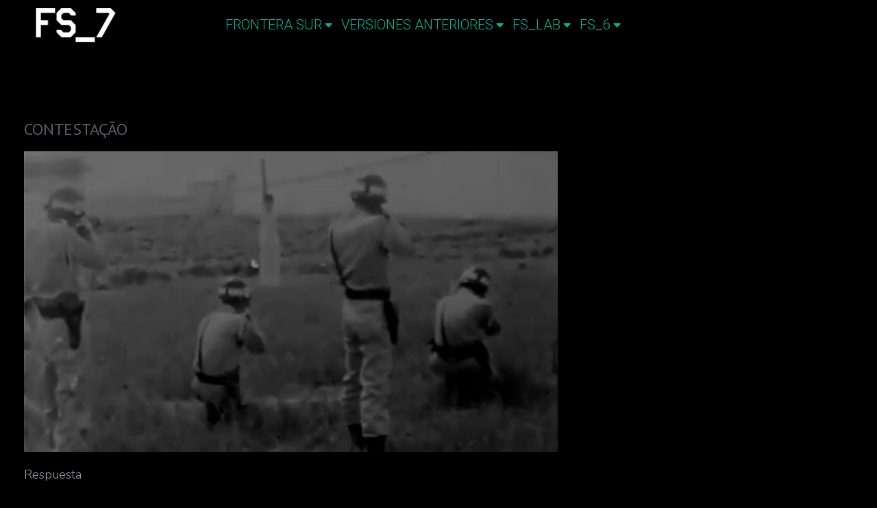

--- FILE ---
content_type: text/css
request_url: https://fronterasurfestival.com/wp-content/uploads/elementor/css/post-1107.css?ver=1765380901
body_size: 423
content:
.elementor-1107 .elementor-element.elementor-element-b896a3c .elementor-heading-title{color:#000000;font-family:"PT Sans", Sans-serif;font-weight:700;text-transform:uppercase;text-decoration:underline;}.elementor-1107 .elementor-element.elementor-element-5389989b .elementor-heading-title{color:#54595f;font-family:"PT Sans", Sans-serif;font-size:24px;font-weight:400;text-transform:uppercase;}.elementor-1107 .elementor-element.elementor-element-74917949{text-align:left;}.elementor-1107 .elementor-element.elementor-element-74917949 img, .elementor-1107 .elementor-element.elementor-element-74917949 svg{width:66%;}

--- FILE ---
content_type: text/css
request_url: https://fronterasurfestival.com/wp-content/uploads/elementor/css/post-5324.css?ver=1765302423
body_size: 1123
content:
.elementor-5324 .elementor-element.elementor-element-1e1462f9 > .elementor-container{max-width:1600px;min-height:100vh;}.elementor-5324 .elementor-element.elementor-element-1e1462f9 > .elementor-background-overlay{mix-blend-mode:multiply;}.elementor-5324 .elementor-element.elementor-element-6e781d1b > .elementor-element-populated{padding:60px 60px 60px 60px;}.elementor-5324 .elementor-element.elementor-element-43031c5{--spacer-size:50px;}.elementor-5324 .elementor-element.elementor-element-74b3ff3c .dt-nav-menu > li:not(:last-child){padding-bottom:calc(16px);margin-bottom:0;}.elementor-5324 .elementor-element.elementor-element-74b3ff3c.widget-divider-yes .dt-nav-menu > li:first-child{padding-top:calc(16px/2);}.elementor-5324 .elementor-element.elementor-element-74b3ff3c.widget-divider-yes .dt-nav-menu > li:last-child{padding-bottom:calc(16px/2);}.elementor-5324 .elementor-element.elementor-element-74b3ff3c .dt-nav-menu{--grid-row-gap:16px;--icon-size:19px;}.elementor-5324 .elementor-element.elementor-element-74b3ff3c .dt-nav-menu > li > a{justify-content:flex-end;align-items:flex-end;text-align:right;color:#D5459F;}.elementor-5324 .elementor-element.elementor-element-74b3ff3c.dt-nav-menu_align-center .dt-icon-align-side .dt-nav-menu > li > a .item-content{padding:0 var(--icon-size);} .elementor-5324 .elementor-element.elementor-element-74b3ff3c.dt-nav-menu_align-left .dt-icon-position-left.dt-icon-align-side .dt-nav-menu > li > a .item-content{margin:0 0 0 var(--icon-spacing);padding:0 0 0 var(--icon-size);} .elementor-5324 .elementor-element.elementor-element-74b3ff3c.dt-nav-menu_align-right .dt-icon-position-left.dt-icon-align-side .dt-nav-menu > li > a .item-content{margin:0 0 0 var(--icon-spacing);padding:0 0 0 var(--icon-size);} .elementor-5324 .elementor-element.elementor-element-74b3ff3c.dt-nav-menu_align-left .dt-icon-position-right.dt-icon-align-side .dt-nav-menu > li > a .item-content{margin:0 var(--icon-spacing) 0 0;padding:0 var(--icon-size) 0 0;} .elementor-5324 .elementor-element.elementor-element-74b3ff3c.dt-nav-menu_align-right .dt-icon-position-right.dt-icon-align-side .dt-nav-menu > li > a .item-content{margin:0 var(--icon-spacing) 0 0;padding:0 var(--icon-size) 0 0;} .elementor-5324 .elementor-element.elementor-element-74b3ff3c .dt-nav-menu > li > a{font-family:"Nunito", Sans-serif;font-size:14px;font-weight:500;line-height:1.2em;letter-spacing:0px;}.elementor-5324 .elementor-element.elementor-element-74b3ff3c .dt-nav-menu > li > a .next-level-button i{font-size:19px;}.elementor-5324 .elementor-element.elementor-element-74b3ff3c .dt-nav-menu > li > a .next-level-button, .elementor-5324 .elementor-element.elementor-element-74b3ff3c .dt-nav-menu > li > a .next-level-button svg{width:19px;height:19px;}.elementor-5324 .elementor-element.elementor-element-74b3ff3c .dt-nav-menu > li > a:hover{color:#03AD8D;}.elementor-5324 .elementor-element.elementor-element-74b3ff3c .dt-nav-menu > li > a.active-item{color:#FFFFFF;}.elementor-5324 .elementor-element.elementor-element-74b3ff3c .dt-nav-menu > li > .vertical-sub-nav{padding:20px 0px 0px 20px;}.elementor-5324 .elementor-element.elementor-element-74b3ff3c .vertical-sub-nav > li:not(:last-child){padding-bottom:calc(15px);margin-bottom:0;--sub-grid-row-gap:15px;}.elementor-5324 .elementor-element.elementor-element-74b3ff3c.sub-widget-divider-yes .vertical-sub-nav > li:first-child{padding-top:calc(15px/2);}.elementor-5324 .elementor-element.elementor-element-74b3ff3c .vertical-sub-nav .vertical-sub-nav > li:first-child{margin-top:calc(15px/2);padding-top:calc(15px/2);}.elementor-5324 .elementor-element.elementor-element-74b3ff3c .first-sub-item-border-hide .dt-nav-menu > li > .vertical-sub-nav > li:first-child{padding-top:0;}.elementor-5324 .elementor-element.elementor-element-74b3ff3c.sub-widget-divider-yes .vertical-sub-nav > li:last-child{padding-bottom:calc(15px/2);}.elementor-5324 .elementor-element.elementor-element-74b3ff3c .vertical-sub-nav .vertical-sub-nav > li:last-child{margin-bottom:calc(15px/2);padding-bottom:calc(15px/2);}.elementor-5324 .elementor-element.elementor-element-74b3ff3c.sub-widget-divider-yes .last-sub-item-border-hide .dt-nav-menu > li > .vertical-sub-nav > li:last-child{padding-bottom:0;}.elementor-5324 .elementor-element.elementor-element-74b3ff3c .dt-nav-menu > li > .vertical-sub-nav .vertical-sub-nav{margin-bottom:calc(-15px);}.elementor-5324 .elementor-element.elementor-element-74b3ff3c .vertical-sub-nav > li a{justify-content:flex-start;align-items:flex-start;text-align:left;}.elementor-5324 .elementor-element.elementor-element-74b3ff3c .vertical-sub-nav{--sub-icon-size:16px;}.elementor-5324 .elementor-element.elementor-element-74b3ff3c .vertical-sub-nav > li > a .next-level-button i{font-size:16px;}.elementor-5324 .elementor-element.elementor-element-74b3ff3c .vertical-sub-nav > li > a .next-level-button, .elementor-5324 .elementor-element.elementor-element-74b3ff3c .vertical-sub-nav > li > a .next-level-button svg{width:16px;height:16px;}.elementor-5324 .elementor-element.elementor-element-74b3ff3c .vertical-sub-nav > li, .elementor-5324 .elementor-element.elementor-element-74b3ff3c .vertical-sub-nav > li a{font-family:"Advent Pro", Sans-serif;font-size:16px;font-weight:300;text-transform:none;line-height:1em;}.elementor-5324 .elementor-element.elementor-element-74b3ff3c .vertical-sub-nav li a{color:var( --e-global-color-el_color_7_1 );padding:0px 0px 0px 0px;}.elementor-5324 .elementor-element.elementor-element-74b3ff3c .vertical-sub-nav > li > a .next-level-button{color:#03AD8D;}.elementor-5324 .elementor-element.elementor-element-74b3ff3c .vertical-sub-nav > li > a svg{fill:#03AD8D;}.elementor-5324 .elementor-element.elementor-element-74b3ff3c .vertical-sub-nav li a:hover{color:#03AD8D;}.elementor-5324 .elementor-element.elementor-element-74b3ff3c .dt-sub-icon-position-left.dt-sub-icon-align-side .vertical-sub-nav li a .next-level-button {left:0px;}.elementor-5324 .elementor-element.elementor-element-74b3ff3c .dt-sub-icon-position-right.dt-sub-icon-align-side .vertical-sub-nav li a .next-level-button {right:0px;}.elementor-5324 .elementor-element.elementor-element-74b3ff3c > .elementor-widget-container{margin:0px 0px 60px 0px;}.elementor-5324 .elementor-element.elementor-element-11f6ddd{--spacer-size:50px;}.elementor-5324 .elementor-element.elementor-element-374cf48{--grid-template-columns:repeat(0, auto);--icon-size:25px;--grid-column-gap:16px;--grid-row-gap:1px;}.elementor-5324 .elementor-element.elementor-element-374cf48 .elementor-widget-container{text-align:right;}.elementor-5324 .elementor-element.elementor-element-374cf48 .elementor-social-icon{background-color:#000000;--icon-padding:0em;}.elementor-5324 .elementor-element.elementor-element-374cf48 .elementor-social-icon i{color:#FFFFFF;}.elementor-5324 .elementor-element.elementor-element-374cf48 .elementor-social-icon svg{fill:#FFFFFF;}.elementor-5324 .elementor-element.elementor-element-374cf48 .elementor-icon{border-radius:2px 2px 2px 2px;}.elementor-5324 .elementor-element.elementor-element-374cf48 .elementor-social-icon:hover i{color:#FFFFFF;}.elementor-5324 .elementor-element.elementor-element-374cf48 .elementor-social-icon:hover svg{fill:#FFFFFF;}.elementor-5324 .elementor-element.elementor-element-374cf48 > .elementor-widget-container{margin:4px 1px 1px 1px;}#elementor-popup-modal-5324 .dialog-message{width:300px;height:100vh;align-items:flex-start;}#elementor-popup-modal-5324 .dialog-widget-content{width:300px;animation-duration:0.3s;background-color:#000000;}#elementor-popup-modal-5324{justify-content:flex-start;align-items:flex-start;pointer-events:all;background-color:#FFFFFF14;}#elementor-popup-modal-5324 .dialog-close-button{display:flex;font-size:24px;}#elementor-popup-modal-5324 .dialog-close-button i{color:var( --e-global-color-el_color_7_3 );}#elementor-popup-modal-5324 .dialog-close-button svg{fill:var( --e-global-color-el_color_7_3 );}#elementor-popup-modal-5324 .dialog-close-button:hover i{color:var( --e-global-color-el_color_1 );}@media(max-width:1200px){ .elementor-5324 .elementor-element.elementor-element-74b3ff3c.dt-nav-menu_align-tablet-left .dt-icon-position-left.dt-icon-align-side .dt-nav-menu > li > a .item-content{margin:0 0 0 var(--icon-spacing);padding:0 0 0 var(--icon-size);} .elementor-5324 .elementor-element.elementor-element-74b3ff3c.dt-nav-menu_align-tablet-right .dt-icon-position-left.dt-icon-align-side .dt-nav-menu > li > a .item-content{margin:0 0 0 var(--icon-spacing);padding:0 0 0 var(--icon-size);} .elementor-5324 .elementor-element.elementor-element-74b3ff3c.dt-nav-menu_align-tablet-left .dt-icon-position-right.dt-icon-align-side .dt-nav-menu > li > a .item-content{margin:0 var(--icon-spacing) 0 0;padding:0 var(--icon-size) 0 0;} .elementor-5324 .elementor-element.elementor-element-74b3ff3c.dt-nav-menu_align-tablet-right .dt-icon-position-right.dt-icon-align-side .dt-nav-menu > li > a .item-content{margin:0 var(--icon-spacing) 0 0;padding:0 var(--icon-size) 0 0;} .elementor-5324 .elementor-element.elementor-element-74b3ff3c.dt-nav-menu_align-tablet-center .dt-icon-align-side .dt-nav-menu > li > a .item-content {margin:0 var(--icon-spacing);padding:0 var(--icon-size);} .elementor-5324 .elementor-element.elementor-element-74b3ff3c.dt-sub-menu_align-tablet-left .dt-sub-icon-position-left.dt-sub-icon-align-side .vertical-sub-nav > li .item-content{margin:0 0 0 var(--sub-icon-spacing);padding:0 0 0 var(--sub-icon-size);} .elementor-5324 .elementor-element.elementor-element-74b3ff3c.dt-sub-menu_align-tablet-right .dt-sub-icon-position-left.dt-sub-icon-align-side .vertical-sub-nav > li .item-content{margin:0 0 0 var(--sub-icon-spacing);padding:0 0 0 var(--sub-icon-size);} .elementor-5324 .elementor-element.elementor-element-74b3ff3c.dt-sub-menu_align-tablet-left .dt-sub-icon-position-right.dt-sub-icon-align-side .vertical-sub-nav > li .item-content{margin:0 var(--sub-icon-spacing) 0 0;padding:0 var(--sub-icon-size) 0 0;} .elementor-5324 .elementor-element.elementor-element-74b3ff3c.dt-sub-menu_align-tablet-right .dt-sub-icon-position-right.dt-sub-icon-align-side .vertical-sub-nav > li .item-content{margin:0 var(--sub-icon-spacing) 0 0;padding:0 var(--sub-icon-size) 0 0;} .elementor-5324 .elementor-element.elementor-element-74b3ff3c.dt-sub-menu_align-tablet-center .dt-sub-icon-align-side .vertical-sub-nav > li .item-content {margin:0 var(--icon-spacing);padding:0 var(--sub-icon-size);}.elementor-5324 .elementor-element.elementor-element-374cf48{width:auto;max-width:auto;}}@media(max-width:900px){.elementor-5324 .elementor-element.elementor-element-6e781d1b > .elementor-element-populated{padding:40px 40px 40px 40px;} .elementor-5324 .elementor-element.elementor-element-74b3ff3c.dt-nav-menu_align-mobile-left .dt-icon-position-left.dt-icon-align-side .dt-nav-menu > li > a .item-content{margin:0 0 0 var(--icon-spacing);padding:0 0 0 var(--icon-size);} .elementor-5324 .elementor-element.elementor-element-74b3ff3c.dt-nav-menu_align-mobile-right .dt-icon-position-left.dt-icon-align-side .dt-nav-menu > li > a .item-content{margin:0 0 0 var(--icon-spacing);padding:0 0 0 var(--icon-size);} .elementor-5324 .elementor-element.elementor-element-74b3ff3c.dt-nav-menu_align-mobile-left .dt-icon-position-right.dt-icon-align-side .dt-nav-menu > li > a .item-content{margin:0 var(--icon-spacing) 0 0;padding:0 var(--icon-size) 0 0;} .elementor-5324 .elementor-element.elementor-element-74b3ff3c.dt-nav-menu_align-mobile-right .dt-icon-position-right.dt-icon-align-side .dt-nav-menu > li > a .item-content{margin:0 var(--icon-spacing) 0 0;padding:0 var(--icon-size) 0 0;} .elementor-5324 .elementor-element.elementor-element-74b3ff3c.dt-nav-menu_align-mobile-center .dt-icon-align-side.dt-icon-position-right .dt-nav-menu > li > a .item-content {margin:0 var(--icon-spacing);padding:0 var(--icon-size);} .elementor-5324 .elementor-element.elementor-element-74b3ff3c.dt-nav-menu_align-mobile-center .dt-icon-align-side.dt-icon-position-left .dt-nav-menu > li > a .item-content {margin:0 var(--icon-spacing);padding:0 var(--icon-size);} .elementor-5324 .elementor-element.elementor-element-74b3ff3c.dt-sub-menu_align-mobile-left .dt-sub-icon-position-left.dt-sub-icon-align-side .vertical-sub-nav > li .item-content{margin:0 0 0 var(--sub-icon-spacing);padding:0 0 0 var(--sub-icon-size);} .elementor-5324 .elementor-element.elementor-element-74b3ff3c.dt-sub-menu_align-mobile-right .dt-sub-icon-position-left.dt-sub-icon-align-side .vertical-sub-nav > li .item-content{margin:0 0 0 var(--sub-icon-spacing);padding:0 0 0 var(--sub-icon-size);} .elementor-5324 .elementor-element.elementor-element-74b3ff3c.dt-sub-menu_align-mobile-left .dt-sub-icon-position-right.dt-sub-icon-align-side .vertical-sub-nav > li .item-content{margin:0 var(--sub-icon-spacing) 0 0;padding:0 var(--sub-icon-size) 0 0;} .elementor-5324 .elementor-element.elementor-element-74b3ff3c.dt-sub-menu_align-mobile-right .dt-sub-icon-position-right.dt-sub-icon-align-side .vertical-sub-nav > li .item-content{margin:0 var(--sub-icon-spacing) 0 0;padding:0 var(--sub-icon-size) 0 0;} .elementor-5324 .elementor-element.elementor-element-74b3ff3c.dt-sub-menu_align-mobile-center .dt-sub-icon-align-side.dt-sub-icon-position-right .vertical-sub-nav > li .item-content {margin:0 var(--sub-icon-spacing);padding:0 var(--sub-icon-size);} .elementor-5324 .elementor-element.elementor-element-74b3ff3c.dt-sub-menu_align-mobile-center .dt-sub-icon-align-side.dt-sub-icon-position-left .vertical-sub-nav > li .item-content {margin:0 var(--sub-icon-spacing);padding:0 var(--sub-icon-size);}}

--- FILE ---
content_type: text/css
request_url: https://fronterasurfestival.com/wp-content/uploads/elementor/css/post-77708.css?ver=1765302424
body_size: 749
content:
.elementor-77708 .elementor-element.elementor-element-f965e81 > .elementor-background-overlay{background-color:#000000;opacity:1;}.elementor-77708 .elementor-element.elementor-element-f965e81{margin-top:0px;margin-bottom:0px;z-index:3;}.elementor-77708 .elementor-element.elementor-element-17b0580{text-align:left;}.elementor-77708 .elementor-element.elementor-element-17b0580 img, .elementor-77708 .elementor-element.elementor-element-17b0580 svg{width:48%;}.elementor-bc-flex-widget .elementor-77708 .elementor-element.elementor-element-5a19a93.elementor-column .elementor-widget-wrap{align-items:center;}.elementor-77708 .elementor-element.elementor-element-5a19a93.elementor-column.elementor-element[data-element_type="column"] > .elementor-widget-wrap.elementor-element-populated{align-content:center;align-items:center;}.elementor-77708 .elementor-element.elementor-element-88021d1.horizontal-menu--dropdown-desktop .horizontal-menu-wrap:not(.horizontal-menu-dropdown) > .horizontal-menu-toggle{display:inline-flex;}.elementor-77708 .elementor-element.elementor-element-88021d1.horizontal-menu--dropdown-desktop .horizontal-menu-wrap:not(.horizontal-menu-dropdown) > .dt-nav-menu-horizontal--main{display:none;}.elementor-77708 .elementor-element.elementor-element-88021d1.horizontal-menu--dropdown-desktop .horizontal-menu-wrap.horizontal-menu-dropdown > .dt-nav-menu-horizontal--main{display:inline-flex;} .elementor-77708 .elementor-element.elementor-element-88021d1 .dt-nav-menu-horizontal > li > a .menu-item-text{font-family:"Roboto", Sans-serif;font-size:20px;}.elementor-77708 .elementor-element.elementor-element-88021d1 .dt-nav-menu-horizontal > li > a{color:#03AD8D;}.elementor-77708 .elementor-element.elementor-element-88021d1 .dt-nav-menu-horizontal > li > a svg{fill:#03AD8D;}.elementor-77708 .elementor-element.elementor-element-88021d1 .horizontal-menu-wrap{--position:relative;--width:var(--sub-menu-width);--sub-width:100%;--sub-left:0px;--sub-paddings:calc(var(--sub-menu-gap, 0px) + var(--submenu-padding-top, 0px)) var(--submenu-padding-right, 20px) var(--submenu-padding-bottom, 20px) var(--submenu-padding-left, 20px);--sub-margins:0 var(--sub-menu-right-gap, 0px) 0 var(--sub-menu-left-gap, 0px);--left:calc(var(--first-level-submenu-offset));--right:auto;--first-item-offset:0px;--last-item-offset:auto;--submenu-max-width:var(--default-submenu-max-width);--justify:center;}.elementor-77708 .elementor-element.elementor-element-88021d1 .dt-nav-menu-horizontal .depth-0 > .horizontal-sub-nav{--position:relative;--width:var(--sub-menu-width);--sub-width:100%;--sub-left:0px;--sub-paddings:calc(var(--sub-menu-gap, 0px) + var(--submenu-padding-top, 0px)) var(--submenu-padding-right, 20px) var(--submenu-padding-bottom, 20px) var(--submenu-padding-left, 20px);--sub-margins:0 var(--sub-menu-right-gap, 0px) 0 var(--sub-menu-left-gap, 0px);--left:calc(var(--first-level-submenu-offset));--right:auto;--first-item-offset:0px;--last-item-offset:auto;--submenu-max-width:var(--default-submenu-max-width);}.elementor-77708 .elementor-element.elementor-element-88021d1.horizontal-menu--dropdown-desktop .horizontal-menu-wrap{align-items:center;}.elementor-77708 .elementor-element.elementor-element-88021d1 .horizontal-sub-nav > li a .submenu-indicator, .elementor-77708 .elementor-element.elementor-element-88021d1 .horizontal-menu-dropdown > ul > li a .submenu-indicator{order:2;margin-left:var(--sub-icon-spacing);}.elementor-77708 .elementor-element.elementor-element-88021d1 .horizontal-sub-nav{--sub-icon-spacing:5px;--h-menu-sub-nav-justify-content:flex-start;--h-menu-sub-nav-align-items:flex-start;--h-menu-sub-nav-text-align:left;--submenu-side-gap:20px;}.elementor-77708 .elementor-element.elementor-element-88021d1.horizontal-menu--dropdown-desktop .horizontal-menu-wrap, .elementor-77708 .elementor-element.elementor-element-88021d1 .horizontal-menu-toggle{align-self:var(--justify, center);}.elementor-77708 .elementor-element.elementor-element-88021d1 .toggle-text{order:0;margin-right:var(--toggle-icon-spacing);}@media(min-width:901px){.elementor-77708 .elementor-element.elementor-element-1521419{width:23.25%;}.elementor-77708 .elementor-element.elementor-element-5a19a93{width:76.75%;}}@media(max-width:1200px){.elementor-77708 .elementor-element.elementor-element-88021d1.horizontal-menu--dropdown-tablet .horizontal-menu-wrap:not(.horizontal-menu-dropdown) > .horizontal-menu-toggle{display:inline-flex;}.elementor-77708 .elementor-element.elementor-element-88021d1.horizontal-menu--dropdown-tablet .horizontal-menu-wrap:not(.horizontal-menu-dropdown) > .dt-nav-menu-horizontal--main{display:none;}.elementor-77708 .elementor-element.elementor-element-88021d1.horizontal-menu--dropdown-tablet .horizontal-menu-wrap.horizontal-menu-dropdown > .dt-nav-menu-horizontal--main{display:inline-flex;}.elementor-77708 .elementor-element.elementor-element-88021d1.horizontal-menu--dropdown-mobile .horizontal-menu-wrap.horizontal-menu-dropdown > .dt-nav-menu-horizontal--main{display:none;} .elementor-77708 .elementor-element.elementor-element-88021d1.horizontal-menu--dropdown-tablet .horizontal-menu-wrap{align-items:center;align-self:var(--justify, center);} .elementor-77708 .elementor-element.elementor-element-88021d1.dt-sub-menu_align-tablet-left.sub-icon_position-left.sub-icon_align-side .horizontal-sub-nav > li .menu-item-text{margin:0 0 0 var(--sub-icon-spacing);padding:0 0 0 var(--sub-icon-size);} .elementor-77708 .elementor-element.elementor-element-88021d1.dt-sub-menu_align-tablet-right.sub-icon_position-left.sub-icon_align-side .horizontal-sub-nav > li .menu-item-text{margin:0 0 0 var(--sub-icon-spacing);padding:0 0 0 var(--sub-icon-size);} .elementor-77708 .elementor-element.elementor-element-88021d1.dt-sub-menu_align-tablet-left.sub-icon_position-right.sub-icon_align-side .horizontal-sub-nav > li .menu-item-text{margin:0 var(--sub-icon-spacing) 0 0;padding:0 var(--sub-icon-size) 0 0;} .elementor-77708 .elementor-element.elementor-element-88021d1.dt-sub-menu_align-tablet-right.sub-icon_position-right.sub-icon_align-side .horizontal-sub-nav > li .menu-item-text{margin:0 var(--sub-icon-spacing) 0 0;padding:0 var(--sub-icon-size) 0 0;} .elementor-77708 .elementor-element.elementor-element-88021d1.dt-sub-menu_align-tablet-center.sub-icon_align-side .horizontal-sub-nav > li .menu-item-text {margin:0 var(--icon-spacing);padding:0 var(--sub-icon-size);}}@media(max-width:900px){.elementor-77708 .elementor-element.elementor-element-88021d1.horizontal-menu--dropdown-mobile .horizontal-menu-wrap:not(.horizontal-menu-dropdown) > .horizontal-menu-toggle{display:inline-flex;}.elementor-77708 .elementor-element.elementor-element-88021d1.horizontal-menu--dropdown-mobile .horizontal-menu-wrap.horizontal-menu-dropdown > .dt-nav-menu-horizontal--main{display:inline-flex;} .elementor-77708 .elementor-element.elementor-element-88021d1.horizontal-menu--dropdown-mobile .horizontal-menu-wrap{align-items:center;align-self:var(--justify, center);} .elementor-77708 .elementor-element.elementor-element-88021d1.dt-sub-menu_align-mobile-left.sub-icon_position-left.sub-icon_align-side .horizontal-sub-nav > li .menu-item-text{margin:0 0 0 var(--sub-icon-spacing);padding:0 0 0 var(--sub-icon-size);} .elementor-77708 .elementor-element.elementor-element-88021d1.dt-sub-menu_align-mobile-right.sub-icon_position-left.sub-icon_align-side .horizontal-sub-nav > li .menu-item-text{margin:0 0 0 var(--sub-icon-spacing);padding:0 0 0 var(--sub-icon-size);} .elementor-77708 .elementor-element.elementor-element-88021d1.dt-sub-menu_align-mobile-left.sub-icon_position-right.sub-icon_align-side .horizontal-sub-nav > li .menu-item-text{margin:0 var(--sub-icon-spacing) 0 0;padding:0 var(--sub-icon-size) 0 0;} .elementor-77708 .elementor-element.elementor-element-88021d1.dt-sub-menu_align-mobile-right.sub-icon_position-right.sub-icon_align-side .horizontal-sub-nav > li .menu-item-text{margin:0 var(--sub-icon-spacing) 0 0;padding:0 var(--sub-icon-size) 0 0;} .elementor-77708 .elementor-element.elementor-element-88021d1.dt-sub-menu_align-tablet-right.sub-icon_position-right.sub-icon_align-side .horizontal-sub-nav > li .menu-item-text{margin:0 var(--sub-icon-spacing) 0 0;padding:0 var(--sub-icon-size) 0 0;} .elementor-77708 .elementor-element.elementor-element-88021d1.dt-sub-menu_align-right.sub-icon_position-right.sub-icon_align-side:not(.dt-sub-menu_align-tablet-center) .horizontal-sub-nav > li .menu-item-text{margin:0 var(--sub-icon-spacing) 0 0;padding:0 var(--sub-icon-size) 0 0;} .elementor-77708 .elementor-element.elementor-element-88021d1.dt-sub-menu_align-mobile-center.sub-icon_align-side .horizontal-sub-nav > li .menu-item-text {margin:0 var(--icon-spacing) !important;padding:0 var(--sub-icon-size) !important;}}

--- FILE ---
content_type: text/css
request_url: https://fronterasurfestival.com/wp-content/uploads/elementor/css/post-6647.css?ver=1765302423
body_size: 353
content:
.elementor-6647 .elementor-element.elementor-element-419eb878:not(.elementor-motion-effects-element-type-background), .elementor-6647 .elementor-element.elementor-element-419eb878 > .elementor-motion-effects-container > .elementor-motion-effects-layer{background-color:var( --e-global-color-el_color_6 );}.elementor-6647 .elementor-element.elementor-element-419eb878{transition:background 0.3s, border 0.3s, border-radius 0.3s, box-shadow 0.3s;padding:10px 0px 10px 0px;}.elementor-6647 .elementor-element.elementor-element-419eb878 > .elementor-background-overlay{transition:background 0.3s, border-radius 0.3s, opacity 0.3s;}div.elementor-6647 .elementor-element.elementor-element-22d7e8bb{max-width:initial;flex:1 0 0;min-width:25px;}.elementor-bc-flex-widget .elementor-6647 .elementor-element.elementor-element-22d7e8bb.elementor-column .elementor-widget-wrap{align-items:center;}.elementor-6647 .elementor-element.elementor-element-22d7e8bb.elementor-column.elementor-element[data-element_type="column"] > .elementor-widget-wrap.elementor-element-populated{align-content:center;align-items:center;}.elementor-6647 .elementor-element.elementor-element-22d7e8bb.elementor-column > .elementor-widget-wrap{justify-content:center;}.elementor-6647 .elementor-element.elementor-element-21ec0486{--divider-border-style:solid;--divider-color:#FFFFFF24;--divider-border-width:10px;width:auto;max-width:auto;}.elementor-6647 .elementor-element.elementor-element-21ec0486 .elementor-divider-separator{width:0px;}.elementor-6647 .elementor-element.elementor-element-21ec0486 .elementor-divider{padding-top:0px;padding-bottom:0px;}.elementor-6647 .elementor-element.elementor-element-21ec0486 > .elementor-widget-container{margin:0px 15px 0px 15px;}.elementor-6647 .elementor-element.elementor-element-222675ea{--divider-border-style:solid;--divider-color:#FFFFFF24;--divider-border-width:10px;width:auto;max-width:auto;}.elementor-6647 .elementor-element.elementor-element-222675ea .elementor-divider-separator{width:0px;}.elementor-6647 .elementor-element.elementor-element-222675ea .elementor-divider{padding-top:0px;padding-bottom:0px;}.elementor-6647 .elementor-element.elementor-element-222675ea > .elementor-widget-container{margin:0px 15px 0px 15px;}.elementor-6647 .elementor-element.elementor-element-6f2f9d2d{--divider-border-style:solid;--divider-color:#FFFFFF24;--divider-border-width:10px;width:auto;max-width:auto;}.elementor-6647 .elementor-element.elementor-element-6f2f9d2d .elementor-divider-separator{width:0px;}.elementor-6647 .elementor-element.elementor-element-6f2f9d2d .elementor-divider{padding-top:0px;padding-bottom:0px;}.elementor-6647 .elementor-element.elementor-element-6f2f9d2d > .elementor-widget-container{margin:0px 15px 0px 15px;}.elementor-6647 .elementor-element.elementor-element-3ee94d9c{--spacer-size:20px;}@media(max-width:1200px) and (min-width:901px){.elementor-6647 .elementor-element.elementor-element-22d7e8bb{width:100%;}}@media(max-width:1200px){div.elementor-6647 .elementor-element.elementor-element-22d7e8bb{max-width:initial;flex:none;min-width:25px;}.elementor-6647 .elementor-element.elementor-element-22d7e8bb.elementor-column > .elementor-widget-wrap{justify-content:center;}}@media(max-width:900px){.elementor-6647 .elementor-element.elementor-element-21ec0486 .elementor-divider-separator{width:0px;}.elementor-6647 .elementor-element.elementor-element-222675ea .elementor-divider-separator{width:0px;}.elementor-6647 .elementor-element.elementor-element-6f2f9d2d .elementor-divider-separator{width:0px;}}

--- FILE ---
content_type: text/css
request_url: https://fronterasurfestival.com/wp-content/uploads/elementor/css/post-7139.css?ver=1765302491
body_size: 197
content:
.elementor-7139 .elementor-element.elementor-element-2f61aef:not(.elementor-motion-effects-element-type-background), .elementor-7139 .elementor-element.elementor-element-2f61aef > .elementor-motion-effects-container > .elementor-motion-effects-layer{background-color:transparent;background-image:linear-gradient(90deg, #000000 100%, var( --e-global-color-el_color_7_6 ) 50%);}.elementor-7139 .elementor-element.elementor-element-2f61aef > .elementor-background-overlay{background-color:#000000;opacity:0.5;transition:background 0.3s, border-radius 0.3s, opacity 0.3s;}.elementor-7139 .elementor-element.elementor-element-2f61aef{transition:background 0.3s, border 0.3s, border-radius 0.3s, box-shadow 0.3s;}div.elementor-7139 .elementor-element.elementor-element-4f337068{max-width:initial;flex:1 0 0;min-width:25px;}.elementor-7139 .elementor-element.elementor-element-4f337068:not(.elementor-motion-effects-element-type-background) > .elementor-widget-wrap, .elementor-7139 .elementor-element.elementor-element-4f337068 > .elementor-widget-wrap > .elementor-motion-effects-container > .elementor-motion-effects-layer{background-color:#000000;}.elementor-7139 .elementor-element.elementor-element-4f337068 > .elementor-element-populated{transition:background 0.3s, border 0.3s, border-radius 0.3s, box-shadow 0.3s;padding:60px 30px 60px 0px;}.elementor-7139 .elementor-element.elementor-element-4f337068 > .elementor-element-populated > .elementor-background-overlay{transition:background 0.3s, border-radius 0.3s, opacity 0.3s;}@media(max-width:1200px) and (min-width:901px){.elementor-7139 .elementor-element.elementor-element-4f337068{width:100%;}}@media(max-width:1200px){.elementor-7139 .elementor-element.elementor-element-2f61aef{padding:0px 0px 0px 0px;}div.elementor-7139 .elementor-element.elementor-element-4f337068{max-width:initial;flex:none;min-width:25px;}.elementor-7139 .elementor-element.elementor-element-4f337068 > .elementor-element-populated{padding:60px 0px 60px 0px;}}